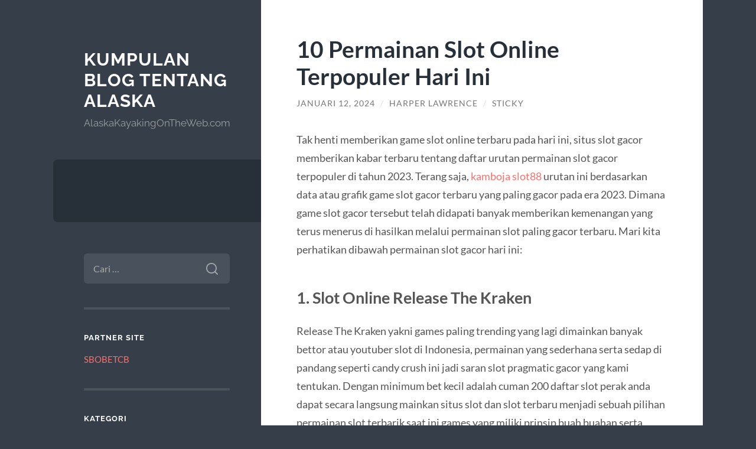

--- FILE ---
content_type: text/html; charset=UTF-8
request_url: https://alaskakayakingontheweb.com/10-permainan-slot-online-terpopuler-hari-ini/
body_size: 12114
content:
<!DOCTYPE html>

<html lang="id">

	<head>

		<meta charset="UTF-8">
		<meta name="viewport" content="width=device-width, initial-scale=1.0" >

		<link rel="profile" href="https://gmpg.org/xfn/11">

		<meta name='robots' content='index, follow, max-image-preview:large, max-snippet:-1, max-video-preview:-1' />

	<!-- This site is optimized with the Yoast SEO plugin v26.8 - https://yoast.com/product/yoast-seo-wordpress/ -->
	<title>10 Permainan Slot Online Terpopuler Hari Ini - Kumpulan Blog Tentang Alaska</title>
	<link rel="canonical" href="https://alaskakayakingontheweb.com/10-permainan-slot-online-terpopuler-hari-ini/" />
	<meta property="og:locale" content="id_ID" />
	<meta property="og:type" content="article" />
	<meta property="og:title" content="10 Permainan Slot Online Terpopuler Hari Ini - Kumpulan Blog Tentang Alaska" />
	<meta property="og:description" content="Tak henti memberikan game slot online terbaru pada hari ini, situs slot gacor memberikan kabar terbaru tentang daftar urutan permainan slot gacor terpopuler di tahun 2023. Terang saja, kamboja slot88 urutan ini berdasarkan data atau grafik game slot gacor terbaru yang paling gacor pada era 2023. Dimana game slot gacor tersebut telah didapati banyak memberikan [&hellip;]" />
	<meta property="og:url" content="https://alaskakayakingontheweb.com/10-permainan-slot-online-terpopuler-hari-ini/" />
	<meta property="og:site_name" content="Kumpulan Blog Tentang Alaska" />
	<meta property="article:published_time" content="2024-01-12T03:37:51+00:00" />
	<meta property="article:modified_time" content="2024-01-12T03:50:42+00:00" />
	<meta name="author" content="Harper Lawrence" />
	<meta name="twitter:card" content="summary_large_image" />
	<meta name="twitter:label1" content="Ditulis oleh" />
	<meta name="twitter:data1" content="Harper Lawrence" />
	<meta name="twitter:label2" content="Estimasi waktu membaca" />
	<meta name="twitter:data2" content="5 menit" />
	<script type="application/ld+json" class="yoast-schema-graph">{"@context":"https://schema.org","@graph":[{"@type":"Article","@id":"https://alaskakayakingontheweb.com/10-permainan-slot-online-terpopuler-hari-ini/#article","isPartOf":{"@id":"https://alaskakayakingontheweb.com/10-permainan-slot-online-terpopuler-hari-ini/"},"author":{"name":"Harper Lawrence","@id":"https://alaskakayakingontheweb.com/#/schema/person/80e35535ad2341ce2cb78383219775a3"},"headline":"10 Permainan Slot Online Terpopuler Hari Ini","datePublished":"2024-01-12T03:37:51+00:00","dateModified":"2024-01-12T03:50:42+00:00","mainEntityOfPage":{"@id":"https://alaskakayakingontheweb.com/10-permainan-slot-online-terpopuler-hari-ini/"},"wordCount":750,"articleSection":["Blog"],"inLanguage":"id"},{"@type":"WebPage","@id":"https://alaskakayakingontheweb.com/10-permainan-slot-online-terpopuler-hari-ini/","url":"https://alaskakayakingontheweb.com/10-permainan-slot-online-terpopuler-hari-ini/","name":"10 Permainan Slot Online Terpopuler Hari Ini - Kumpulan Blog Tentang Alaska","isPartOf":{"@id":"https://alaskakayakingontheweb.com/#website"},"datePublished":"2024-01-12T03:37:51+00:00","dateModified":"2024-01-12T03:50:42+00:00","author":{"@id":"https://alaskakayakingontheweb.com/#/schema/person/80e35535ad2341ce2cb78383219775a3"},"breadcrumb":{"@id":"https://alaskakayakingontheweb.com/10-permainan-slot-online-terpopuler-hari-ini/#breadcrumb"},"inLanguage":"id","potentialAction":[{"@type":"ReadAction","target":["https://alaskakayakingontheweb.com/10-permainan-slot-online-terpopuler-hari-ini/"]}]},{"@type":"BreadcrumbList","@id":"https://alaskakayakingontheweb.com/10-permainan-slot-online-terpopuler-hari-ini/#breadcrumb","itemListElement":[{"@type":"ListItem","position":1,"name":"Beranda","item":"https://alaskakayakingontheweb.com/"},{"@type":"ListItem","position":2,"name":"10 Permainan Slot Online Terpopuler Hari Ini"}]},{"@type":"WebSite","@id":"https://alaskakayakingontheweb.com/#website","url":"https://alaskakayakingontheweb.com/","name":"Kumpulan Blog Tentang Alaska","description":"AlaskaKayakingOnTheWeb.com","potentialAction":[{"@type":"SearchAction","target":{"@type":"EntryPoint","urlTemplate":"https://alaskakayakingontheweb.com/?s={search_term_string}"},"query-input":{"@type":"PropertyValueSpecification","valueRequired":true,"valueName":"search_term_string"}}],"inLanguage":"id"},{"@type":"Person","@id":"https://alaskakayakingontheweb.com/#/schema/person/80e35535ad2341ce2cb78383219775a3","name":"Harper Lawrence","image":{"@type":"ImageObject","inLanguage":"id","@id":"https://alaskakayakingontheweb.com/#/schema/person/image/","url":"https://secure.gravatar.com/avatar/d551af859634aa835b3ba8607559f8de2710235a4c4917431d8f26fb0a303f43?s=96&d=mm&r=g","contentUrl":"https://secure.gravatar.com/avatar/d551af859634aa835b3ba8607559f8de2710235a4c4917431d8f26fb0a303f43?s=96&d=mm&r=g","caption":"Harper Lawrence"},"sameAs":["http://alaskakayakingontheweb.com"],"url":"https://alaskakayakingontheweb.com/author/admin/"}]}</script>
	<!-- / Yoast SEO plugin. -->


<link rel="alternate" type="application/rss+xml" title="Kumpulan Blog Tentang Alaska &raquo; Feed" href="https://alaskakayakingontheweb.com/feed/" />
<link rel="alternate" type="application/rss+xml" title="Kumpulan Blog Tentang Alaska &raquo; Umpan Komentar" href="https://alaskakayakingontheweb.com/comments/feed/" />
<link rel="alternate" title="oEmbed (JSON)" type="application/json+oembed" href="https://alaskakayakingontheweb.com/wp-json/oembed/1.0/embed?url=https%3A%2F%2Falaskakayakingontheweb.com%2F10-permainan-slot-online-terpopuler-hari-ini%2F" />
<link rel="alternate" title="oEmbed (XML)" type="text/xml+oembed" href="https://alaskakayakingontheweb.com/wp-json/oembed/1.0/embed?url=https%3A%2F%2Falaskakayakingontheweb.com%2F10-permainan-slot-online-terpopuler-hari-ini%2F&#038;format=xml" />
<style id='wp-img-auto-sizes-contain-inline-css' type='text/css'>
img:is([sizes=auto i],[sizes^="auto," i]){contain-intrinsic-size:3000px 1500px}
/*# sourceURL=wp-img-auto-sizes-contain-inline-css */
</style>
<style id='wp-emoji-styles-inline-css' type='text/css'>

	img.wp-smiley, img.emoji {
		display: inline !important;
		border: none !important;
		box-shadow: none !important;
		height: 1em !important;
		width: 1em !important;
		margin: 0 0.07em !important;
		vertical-align: -0.1em !important;
		background: none !important;
		padding: 0 !important;
	}
/*# sourceURL=wp-emoji-styles-inline-css */
</style>
<style id='wp-block-library-inline-css' type='text/css'>
:root{--wp-block-synced-color:#7a00df;--wp-block-synced-color--rgb:122,0,223;--wp-bound-block-color:var(--wp-block-synced-color);--wp-editor-canvas-background:#ddd;--wp-admin-theme-color:#007cba;--wp-admin-theme-color--rgb:0,124,186;--wp-admin-theme-color-darker-10:#006ba1;--wp-admin-theme-color-darker-10--rgb:0,107,160.5;--wp-admin-theme-color-darker-20:#005a87;--wp-admin-theme-color-darker-20--rgb:0,90,135;--wp-admin-border-width-focus:2px}@media (min-resolution:192dpi){:root{--wp-admin-border-width-focus:1.5px}}.wp-element-button{cursor:pointer}:root .has-very-light-gray-background-color{background-color:#eee}:root .has-very-dark-gray-background-color{background-color:#313131}:root .has-very-light-gray-color{color:#eee}:root .has-very-dark-gray-color{color:#313131}:root .has-vivid-green-cyan-to-vivid-cyan-blue-gradient-background{background:linear-gradient(135deg,#00d084,#0693e3)}:root .has-purple-crush-gradient-background{background:linear-gradient(135deg,#34e2e4,#4721fb 50%,#ab1dfe)}:root .has-hazy-dawn-gradient-background{background:linear-gradient(135deg,#faaca8,#dad0ec)}:root .has-subdued-olive-gradient-background{background:linear-gradient(135deg,#fafae1,#67a671)}:root .has-atomic-cream-gradient-background{background:linear-gradient(135deg,#fdd79a,#004a59)}:root .has-nightshade-gradient-background{background:linear-gradient(135deg,#330968,#31cdcf)}:root .has-midnight-gradient-background{background:linear-gradient(135deg,#020381,#2874fc)}:root{--wp--preset--font-size--normal:16px;--wp--preset--font-size--huge:42px}.has-regular-font-size{font-size:1em}.has-larger-font-size{font-size:2.625em}.has-normal-font-size{font-size:var(--wp--preset--font-size--normal)}.has-huge-font-size{font-size:var(--wp--preset--font-size--huge)}.has-text-align-center{text-align:center}.has-text-align-left{text-align:left}.has-text-align-right{text-align:right}.has-fit-text{white-space:nowrap!important}#end-resizable-editor-section{display:none}.aligncenter{clear:both}.items-justified-left{justify-content:flex-start}.items-justified-center{justify-content:center}.items-justified-right{justify-content:flex-end}.items-justified-space-between{justify-content:space-between}.screen-reader-text{border:0;clip-path:inset(50%);height:1px;margin:-1px;overflow:hidden;padding:0;position:absolute;width:1px;word-wrap:normal!important}.screen-reader-text:focus{background-color:#ddd;clip-path:none;color:#444;display:block;font-size:1em;height:auto;left:5px;line-height:normal;padding:15px 23px 14px;text-decoration:none;top:5px;width:auto;z-index:100000}html :where(.has-border-color){border-style:solid}html :where([style*=border-top-color]){border-top-style:solid}html :where([style*=border-right-color]){border-right-style:solid}html :where([style*=border-bottom-color]){border-bottom-style:solid}html :where([style*=border-left-color]){border-left-style:solid}html :where([style*=border-width]){border-style:solid}html :where([style*=border-top-width]){border-top-style:solid}html :where([style*=border-right-width]){border-right-style:solid}html :where([style*=border-bottom-width]){border-bottom-style:solid}html :where([style*=border-left-width]){border-left-style:solid}html :where(img[class*=wp-image-]){height:auto;max-width:100%}:where(figure){margin:0 0 1em}html :where(.is-position-sticky){--wp-admin--admin-bar--position-offset:var(--wp-admin--admin-bar--height,0px)}@media screen and (max-width:600px){html :where(.is-position-sticky){--wp-admin--admin-bar--position-offset:0px}}

/*# sourceURL=wp-block-library-inline-css */
</style><style id='global-styles-inline-css' type='text/css'>
:root{--wp--preset--aspect-ratio--square: 1;--wp--preset--aspect-ratio--4-3: 4/3;--wp--preset--aspect-ratio--3-4: 3/4;--wp--preset--aspect-ratio--3-2: 3/2;--wp--preset--aspect-ratio--2-3: 2/3;--wp--preset--aspect-ratio--16-9: 16/9;--wp--preset--aspect-ratio--9-16: 9/16;--wp--preset--color--black: #272F38;--wp--preset--color--cyan-bluish-gray: #abb8c3;--wp--preset--color--white: #fff;--wp--preset--color--pale-pink: #f78da7;--wp--preset--color--vivid-red: #cf2e2e;--wp--preset--color--luminous-vivid-orange: #ff6900;--wp--preset--color--luminous-vivid-amber: #fcb900;--wp--preset--color--light-green-cyan: #7bdcb5;--wp--preset--color--vivid-green-cyan: #00d084;--wp--preset--color--pale-cyan-blue: #8ed1fc;--wp--preset--color--vivid-cyan-blue: #0693e3;--wp--preset--color--vivid-purple: #9b51e0;--wp--preset--color--accent: #FF706C;--wp--preset--color--dark-gray: #444;--wp--preset--color--medium-gray: #666;--wp--preset--color--light-gray: #888;--wp--preset--gradient--vivid-cyan-blue-to-vivid-purple: linear-gradient(135deg,rgb(6,147,227) 0%,rgb(155,81,224) 100%);--wp--preset--gradient--light-green-cyan-to-vivid-green-cyan: linear-gradient(135deg,rgb(122,220,180) 0%,rgb(0,208,130) 100%);--wp--preset--gradient--luminous-vivid-amber-to-luminous-vivid-orange: linear-gradient(135deg,rgb(252,185,0) 0%,rgb(255,105,0) 100%);--wp--preset--gradient--luminous-vivid-orange-to-vivid-red: linear-gradient(135deg,rgb(255,105,0) 0%,rgb(207,46,46) 100%);--wp--preset--gradient--very-light-gray-to-cyan-bluish-gray: linear-gradient(135deg,rgb(238,238,238) 0%,rgb(169,184,195) 100%);--wp--preset--gradient--cool-to-warm-spectrum: linear-gradient(135deg,rgb(74,234,220) 0%,rgb(151,120,209) 20%,rgb(207,42,186) 40%,rgb(238,44,130) 60%,rgb(251,105,98) 80%,rgb(254,248,76) 100%);--wp--preset--gradient--blush-light-purple: linear-gradient(135deg,rgb(255,206,236) 0%,rgb(152,150,240) 100%);--wp--preset--gradient--blush-bordeaux: linear-gradient(135deg,rgb(254,205,165) 0%,rgb(254,45,45) 50%,rgb(107,0,62) 100%);--wp--preset--gradient--luminous-dusk: linear-gradient(135deg,rgb(255,203,112) 0%,rgb(199,81,192) 50%,rgb(65,88,208) 100%);--wp--preset--gradient--pale-ocean: linear-gradient(135deg,rgb(255,245,203) 0%,rgb(182,227,212) 50%,rgb(51,167,181) 100%);--wp--preset--gradient--electric-grass: linear-gradient(135deg,rgb(202,248,128) 0%,rgb(113,206,126) 100%);--wp--preset--gradient--midnight: linear-gradient(135deg,rgb(2,3,129) 0%,rgb(40,116,252) 100%);--wp--preset--font-size--small: 16px;--wp--preset--font-size--medium: 20px;--wp--preset--font-size--large: 24px;--wp--preset--font-size--x-large: 42px;--wp--preset--font-size--regular: 18px;--wp--preset--font-size--larger: 32px;--wp--preset--spacing--20: 0.44rem;--wp--preset--spacing--30: 0.67rem;--wp--preset--spacing--40: 1rem;--wp--preset--spacing--50: 1.5rem;--wp--preset--spacing--60: 2.25rem;--wp--preset--spacing--70: 3.38rem;--wp--preset--spacing--80: 5.06rem;--wp--preset--shadow--natural: 6px 6px 9px rgba(0, 0, 0, 0.2);--wp--preset--shadow--deep: 12px 12px 50px rgba(0, 0, 0, 0.4);--wp--preset--shadow--sharp: 6px 6px 0px rgba(0, 0, 0, 0.2);--wp--preset--shadow--outlined: 6px 6px 0px -3px rgb(255, 255, 255), 6px 6px rgb(0, 0, 0);--wp--preset--shadow--crisp: 6px 6px 0px rgb(0, 0, 0);}:where(.is-layout-flex){gap: 0.5em;}:where(.is-layout-grid){gap: 0.5em;}body .is-layout-flex{display: flex;}.is-layout-flex{flex-wrap: wrap;align-items: center;}.is-layout-flex > :is(*, div){margin: 0;}body .is-layout-grid{display: grid;}.is-layout-grid > :is(*, div){margin: 0;}:where(.wp-block-columns.is-layout-flex){gap: 2em;}:where(.wp-block-columns.is-layout-grid){gap: 2em;}:where(.wp-block-post-template.is-layout-flex){gap: 1.25em;}:where(.wp-block-post-template.is-layout-grid){gap: 1.25em;}.has-black-color{color: var(--wp--preset--color--black) !important;}.has-cyan-bluish-gray-color{color: var(--wp--preset--color--cyan-bluish-gray) !important;}.has-white-color{color: var(--wp--preset--color--white) !important;}.has-pale-pink-color{color: var(--wp--preset--color--pale-pink) !important;}.has-vivid-red-color{color: var(--wp--preset--color--vivid-red) !important;}.has-luminous-vivid-orange-color{color: var(--wp--preset--color--luminous-vivid-orange) !important;}.has-luminous-vivid-amber-color{color: var(--wp--preset--color--luminous-vivid-amber) !important;}.has-light-green-cyan-color{color: var(--wp--preset--color--light-green-cyan) !important;}.has-vivid-green-cyan-color{color: var(--wp--preset--color--vivid-green-cyan) !important;}.has-pale-cyan-blue-color{color: var(--wp--preset--color--pale-cyan-blue) !important;}.has-vivid-cyan-blue-color{color: var(--wp--preset--color--vivid-cyan-blue) !important;}.has-vivid-purple-color{color: var(--wp--preset--color--vivid-purple) !important;}.has-black-background-color{background-color: var(--wp--preset--color--black) !important;}.has-cyan-bluish-gray-background-color{background-color: var(--wp--preset--color--cyan-bluish-gray) !important;}.has-white-background-color{background-color: var(--wp--preset--color--white) !important;}.has-pale-pink-background-color{background-color: var(--wp--preset--color--pale-pink) !important;}.has-vivid-red-background-color{background-color: var(--wp--preset--color--vivid-red) !important;}.has-luminous-vivid-orange-background-color{background-color: var(--wp--preset--color--luminous-vivid-orange) !important;}.has-luminous-vivid-amber-background-color{background-color: var(--wp--preset--color--luminous-vivid-amber) !important;}.has-light-green-cyan-background-color{background-color: var(--wp--preset--color--light-green-cyan) !important;}.has-vivid-green-cyan-background-color{background-color: var(--wp--preset--color--vivid-green-cyan) !important;}.has-pale-cyan-blue-background-color{background-color: var(--wp--preset--color--pale-cyan-blue) !important;}.has-vivid-cyan-blue-background-color{background-color: var(--wp--preset--color--vivid-cyan-blue) !important;}.has-vivid-purple-background-color{background-color: var(--wp--preset--color--vivid-purple) !important;}.has-black-border-color{border-color: var(--wp--preset--color--black) !important;}.has-cyan-bluish-gray-border-color{border-color: var(--wp--preset--color--cyan-bluish-gray) !important;}.has-white-border-color{border-color: var(--wp--preset--color--white) !important;}.has-pale-pink-border-color{border-color: var(--wp--preset--color--pale-pink) !important;}.has-vivid-red-border-color{border-color: var(--wp--preset--color--vivid-red) !important;}.has-luminous-vivid-orange-border-color{border-color: var(--wp--preset--color--luminous-vivid-orange) !important;}.has-luminous-vivid-amber-border-color{border-color: var(--wp--preset--color--luminous-vivid-amber) !important;}.has-light-green-cyan-border-color{border-color: var(--wp--preset--color--light-green-cyan) !important;}.has-vivid-green-cyan-border-color{border-color: var(--wp--preset--color--vivid-green-cyan) !important;}.has-pale-cyan-blue-border-color{border-color: var(--wp--preset--color--pale-cyan-blue) !important;}.has-vivid-cyan-blue-border-color{border-color: var(--wp--preset--color--vivid-cyan-blue) !important;}.has-vivid-purple-border-color{border-color: var(--wp--preset--color--vivid-purple) !important;}.has-vivid-cyan-blue-to-vivid-purple-gradient-background{background: var(--wp--preset--gradient--vivid-cyan-blue-to-vivid-purple) !important;}.has-light-green-cyan-to-vivid-green-cyan-gradient-background{background: var(--wp--preset--gradient--light-green-cyan-to-vivid-green-cyan) !important;}.has-luminous-vivid-amber-to-luminous-vivid-orange-gradient-background{background: var(--wp--preset--gradient--luminous-vivid-amber-to-luminous-vivid-orange) !important;}.has-luminous-vivid-orange-to-vivid-red-gradient-background{background: var(--wp--preset--gradient--luminous-vivid-orange-to-vivid-red) !important;}.has-very-light-gray-to-cyan-bluish-gray-gradient-background{background: var(--wp--preset--gradient--very-light-gray-to-cyan-bluish-gray) !important;}.has-cool-to-warm-spectrum-gradient-background{background: var(--wp--preset--gradient--cool-to-warm-spectrum) !important;}.has-blush-light-purple-gradient-background{background: var(--wp--preset--gradient--blush-light-purple) !important;}.has-blush-bordeaux-gradient-background{background: var(--wp--preset--gradient--blush-bordeaux) !important;}.has-luminous-dusk-gradient-background{background: var(--wp--preset--gradient--luminous-dusk) !important;}.has-pale-ocean-gradient-background{background: var(--wp--preset--gradient--pale-ocean) !important;}.has-electric-grass-gradient-background{background: var(--wp--preset--gradient--electric-grass) !important;}.has-midnight-gradient-background{background: var(--wp--preset--gradient--midnight) !important;}.has-small-font-size{font-size: var(--wp--preset--font-size--small) !important;}.has-medium-font-size{font-size: var(--wp--preset--font-size--medium) !important;}.has-large-font-size{font-size: var(--wp--preset--font-size--large) !important;}.has-x-large-font-size{font-size: var(--wp--preset--font-size--x-large) !important;}
/*# sourceURL=global-styles-inline-css */
</style>

<style id='classic-theme-styles-inline-css' type='text/css'>
/*! This file is auto-generated */
.wp-block-button__link{color:#fff;background-color:#32373c;border-radius:9999px;box-shadow:none;text-decoration:none;padding:calc(.667em + 2px) calc(1.333em + 2px);font-size:1.125em}.wp-block-file__button{background:#32373c;color:#fff;text-decoration:none}
/*# sourceURL=/wp-includes/css/classic-themes.min.css */
</style>
<link rel='stylesheet' id='wilson_fonts-css' href='https://alaskakayakingontheweb.com/wp-content/themes/wilson/assets/css/fonts.css?ver=6.9' type='text/css' media='all' />
<link rel='stylesheet' id='wilson_style-css' href='https://alaskakayakingontheweb.com/wp-content/themes/wilson/style.css?ver=2.1.3' type='text/css' media='all' />
<link rel='stylesheet' id='wp-block-paragraph-css' href='https://alaskakayakingontheweb.com/wp-includes/blocks/paragraph/style.min.css?ver=6.9' type='text/css' media='all' />
<link rel='stylesheet' id='wp-block-heading-css' href='https://alaskakayakingontheweb.com/wp-includes/blocks/heading/style.min.css?ver=6.9' type='text/css' media='all' />
<script type="text/javascript" src="https://alaskakayakingontheweb.com/wp-includes/js/jquery/jquery.min.js?ver=3.7.1" id="jquery-core-js"></script>
<script type="text/javascript" src="https://alaskakayakingontheweb.com/wp-includes/js/jquery/jquery-migrate.min.js?ver=3.4.1" id="jquery-migrate-js"></script>
<script type="text/javascript" src="https://alaskakayakingontheweb.com/wp-content/themes/wilson/assets/js/global.js?ver=2.1.3" id="wilson_global-js"></script>
<link rel="https://api.w.org/" href="https://alaskakayakingontheweb.com/wp-json/" /><link rel="alternate" title="JSON" type="application/json" href="https://alaskakayakingontheweb.com/wp-json/wp/v2/posts/1434" /><link rel="EditURI" type="application/rsd+xml" title="RSD" href="https://alaskakayakingontheweb.com/xmlrpc.php?rsd" />
<meta name="generator" content="WordPress 6.9" />
<link rel='shortlink' href='https://alaskakayakingontheweb.com/?p=1434' />

	</head>
	
	<body class="wp-singular post-template-default single single-post postid-1434 single-format-standard wp-theme-wilson">

		
		<a class="skip-link button" href="#site-content">Skip to the content</a>
	
		<div class="wrapper">
	
			<header class="sidebar" id="site-header">
							
				<div class="blog-header">

									
						<div class="blog-info">
						
															<div class="blog-title">
									<a href="https://alaskakayakingontheweb.com" rel="home">Kumpulan Blog Tentang Alaska</a>
								</div>
														
															<p class="blog-description">AlaskaKayakingOnTheWeb.com</p>
													
						</div><!-- .blog-info -->
						
					
				</div><!-- .blog-header -->
				
				<div class="nav-toggle toggle">
				
					<p>
						<span class="show">Show menu</span>
						<span class="hide">Hide menu</span>
					</p>
				
					<div class="bars">
							
						<div class="bar"></div>
						<div class="bar"></div>
						<div class="bar"></div>
						
						<div class="clear"></div>
						
					</div><!-- .bars -->
				
				</div><!-- .nav-toggle -->
				
				<div class="blog-menu">
			
					<ul class="navigation">
					
																		
					</ul><!-- .navigation -->
				</div><!-- .blog-menu -->
				
				<div class="mobile-menu">
						 
					<ul class="navigation">
					
												
					</ul>
					 
				</div><!-- .mobile-menu -->
				
				
					<div class="widgets" role="complementary">
					
						<div id="search-2" class="widget widget_search"><div class="widget-content"><form role="search" method="get" class="search-form" action="https://alaskakayakingontheweb.com/">
				<label>
					<span class="screen-reader-text">Cari untuk:</span>
					<input type="search" class="search-field" placeholder="Cari &hellip;" value="" name="s" />
				</label>
				<input type="submit" class="search-submit" value="Cari" />
			</form></div></div><div id="custom_html-2" class="widget_text widget widget_custom_html"><div class="widget_text widget-content"><h3 class="widget-title">Partner Site</h3><div class="textwidget custom-html-widget"><a href="https://sbobet.digital/">SBOBETCB</a><br/></div></div></div><div id="categories-2" class="widget widget_categories"><div class="widget-content"><h3 class="widget-title">Kategori</h3>
			<ul>
					<li class="cat-item cat-item-915"><a href="https://alaskakayakingontheweb.com/category/airbet88/">Airbet88</a>
</li>
	<li class="cat-item cat-item-4"><a href="https://alaskakayakingontheweb.com/category/alaska/">Alaska</a>
</li>
	<li class="cat-item cat-item-2"><a href="https://alaskakayakingontheweb.com/category/blog/">Blog</a>
</li>
	<li class="cat-item cat-item-771"><a href="https://alaskakayakingontheweb.com/category/gates-of-olympus/">Gates Of Olympus</a>
</li>
	<li class="cat-item cat-item-3"><a href="https://alaskakayakingontheweb.com/category/kayak/">Kayak</a>
</li>
	<li class="cat-item cat-item-823"><a href="https://alaskakayakingontheweb.com/category/mahjong-ways/">mahjong ways</a>
</li>
	<li class="cat-item cat-item-424"><a href="https://alaskakayakingontheweb.com/category/sbboet/">sbboet</a>
</li>
	<li class="cat-item cat-item-425"><a href="https://alaskakayakingontheweb.com/category/sbobet/">sbobet</a>
</li>
	<li class="cat-item cat-item-401"><a href="https://alaskakayakingontheweb.com/category/slot/">slot</a>
</li>
	<li class="cat-item cat-item-807"><a href="https://alaskakayakingontheweb.com/category/slot-bet-100/">slot bet 100</a>
</li>
	<li class="cat-item cat-item-806"><a href="https://alaskakayakingontheweb.com/category/slot-gacor/">slot gacor</a>
</li>
	<li class="cat-item cat-item-398"><a href="https://alaskakayakingontheweb.com/category/slot-nexus/">slot nexus</a>
</li>
	<li class="cat-item cat-item-378"><a href="https://alaskakayakingontheweb.com/category/slot88/">slot88</a>
</li>
	<li class="cat-item cat-item-812"><a href="https://alaskakayakingontheweb.com/category/starlight-princess/">starlight princess</a>
</li>
	<li class="cat-item cat-item-1"><a href="https://alaskakayakingontheweb.com/category/uncategorized/">Uncategorized</a>
</li>
	<li class="cat-item cat-item-24"><a href="https://alaskakayakingontheweb.com/category/wisata/">Wisata</a>
</li>
			</ul>

			</div></div>
		<div id="recent-posts-2" class="widget widget_recent_entries"><div class="widget-content">
		<h3 class="widget-title">Pos-pos Terbaru</h3>
		<ul>
											<li>
					<a href="https://alaskakayakingontheweb.com/link-slot-gacor-menjadi-solusi-pemain-untuk-mencari-slot-gampang-menang/">Link Slot Gacor Menjadi Solusi Pemain untuk Mencari Slot Gampang Menang</a>
									</li>
											<li>
					<a href="https://alaskakayakingontheweb.com/airbet88-dan-peranannya-dalam-tren-slot-online-masa-kini/">Airbet88 dan Peranannya dalam Tren Slot Online Masa Kini</a>
									</li>
											<li>
					<a href="https://alaskakayakingontheweb.com/strategi-reset-pola-mahjong-ways-kapan-harus-keluar-dan-masuk-room-kembali/">Strategi Reset Pola Mahjong Ways: Kapan Harus Keluar dan Masuk Room Kembali?</a>
									</li>
											<li>
					<a href="https://alaskakayakingontheweb.com/mapan99-scatter-semakin-intens-wild-mulai-melekat-pola-hangat-mengarah-ke-mode-panas/">MAPAN99: Scatter Semakin Intens, Wild Mulai Melekat, Pola Hangat Mengarah ke Mode Panas</a>
									</li>
											<li>
					<a href="https://alaskakayakingontheweb.com/rahasia-mengubah-bonus-new-member-menjadi-profit-konsisten/">Rahasia Mengubah Bonus New Member Menjadi Profit Konsisten</a>
									</li>
					</ul>

		</div></div><div id="tag_cloud-2" class="widget widget_tag_cloud"><div class="widget-content"><h3 class="widget-title">Tag</h3><div class="tagcloud"><a href="https://alaskakayakingontheweb.com/tag/alaska/" class="tag-cloud-link tag-link-17 tag-link-position-1" style="font-size: 9.7701149425287pt;" aria-label="alaska (12 item)">alaska</a>
<a href="https://alaskakayakingontheweb.com/tag/bonus-new-member/" class="tag-cloud-link tag-link-191 tag-link-position-2" style="font-size: 13.793103448276pt;" aria-label="bonus new member (22 item)">bonus new member</a>
<a href="https://alaskakayakingontheweb.com/tag/bonus-new-member-100/" class="tag-cloud-link tag-link-192 tag-link-position-3" style="font-size: 9.7701149425287pt;" aria-label="bonus new member 100 (12 item)">bonus new member 100</a>
<a href="https://alaskakayakingontheweb.com/tag/daftar-gadunslot/" class="tag-cloud-link tag-link-413 tag-link-position-4" style="font-size: 8.6436781609195pt;" aria-label="Daftar GADUNSLOT (10 item)">Daftar GADUNSLOT</a>
<a href="https://alaskakayakingontheweb.com/tag/gadunslot/" class="tag-cloud-link tag-link-410 tag-link-position-5" style="font-size: 10.413793103448pt;" aria-label="GADUNSLOT (13 item)">GADUNSLOT</a>
<a href="https://alaskakayakingontheweb.com/tag/gadun-slot/" class="tag-cloud-link tag-link-412 tag-link-position-6" style="font-size: 9.2873563218391pt;" aria-label="GADUN SLOT (11 item)">GADUN SLOT</a>
<a href="https://alaskakayakingontheweb.com/tag/gates-of-olympus/" class="tag-cloud-link tag-link-427 tag-link-position-7" style="font-size: 8.6436781609195pt;" aria-label="gates of olympus (10 item)">gates of olympus</a>
<a href="https://alaskakayakingontheweb.com/tag/joker123/" class="tag-cloud-link tag-link-201 tag-link-position-8" style="font-size: 8.6436781609195pt;" aria-label="joker123 (10 item)">joker123</a>
<a href="https://alaskakayakingontheweb.com/tag/judi-bola/" class="tag-cloud-link tag-link-372 tag-link-position-9" style="font-size: 13.149425287356pt;" aria-label="judi bola (20 item)">judi bola</a>
<a href="https://alaskakayakingontheweb.com/tag/judi-online/" class="tag-cloud-link tag-link-176 tag-link-position-10" style="font-size: 9.2873563218391pt;" aria-label="judi online (11 item)">judi online</a>
<a href="https://alaskakayakingontheweb.com/tag/link-slot-gacor/" class="tag-cloud-link tag-link-116 tag-link-position-11" style="font-size: 8.6436781609195pt;" aria-label="Link slot gacor (10 item)">Link slot gacor</a>
<a href="https://alaskakayakingontheweb.com/tag/mahjong-slot/" class="tag-cloud-link tag-link-355 tag-link-position-12" style="font-size: 9.2873563218391pt;" aria-label="mahjong slot (11 item)">mahjong slot</a>
<a href="https://alaskakayakingontheweb.com/tag/mahjong-ways/" class="tag-cloud-link tag-link-426 tag-link-position-13" style="font-size: 9.2873563218391pt;" aria-label="mahjong ways (11 item)">mahjong ways</a>
<a href="https://alaskakayakingontheweb.com/tag/mahjong-ways-2/" class="tag-cloud-link tag-link-456 tag-link-position-14" style="font-size: 8.6436781609195pt;" aria-label="mahjong ways 2 (10 item)">mahjong ways 2</a>
<a href="https://alaskakayakingontheweb.com/tag/olympus-1000/" class="tag-cloud-link tag-link-636 tag-link-position-15" style="font-size: 8.6436781609195pt;" aria-label="olympus 1000 (10 item)">olympus 1000</a>
<a href="https://alaskakayakingontheweb.com/tag/sbobet/" class="tag-cloud-link tag-link-178 tag-link-position-16" style="font-size: 15.885057471264pt;" aria-label="sbobet (30 item)">sbobet</a>
<a href="https://alaskakayakingontheweb.com/tag/sbobet88/" class="tag-cloud-link tag-link-273 tag-link-position-17" style="font-size: 14.597701149425pt;" aria-label="sbobet88 (25 item)">sbobet88</a>
<a href="https://alaskakayakingontheweb.com/tag/situs-judi-bola/" class="tag-cloud-link tag-link-389 tag-link-position-18" style="font-size: 11.701149425287pt;" aria-label="situs judi bola (16 item)">situs judi bola</a>
<a href="https://alaskakayakingontheweb.com/tag/situs-slot/" class="tag-cloud-link tag-link-407 tag-link-position-19" style="font-size: 9.2873563218391pt;" aria-label="situs slot (11 item)">situs slot</a>
<a href="https://alaskakayakingontheweb.com/tag/situs-slot-gacor/" class="tag-cloud-link tag-link-112 tag-link-position-20" style="font-size: 12.827586206897pt;" aria-label="Situs Slot Gacor (19 item)">Situs Slot Gacor</a>
<a href="https://alaskakayakingontheweb.com/tag/slot/" class="tag-cloud-link tag-link-108 tag-link-position-21" style="font-size: 21.35632183908pt;" aria-label="slot (67 item)">slot</a>
<a href="https://alaskakayakingontheweb.com/tag/slot777/" class="tag-cloud-link tag-link-324 tag-link-position-22" style="font-size: 13.149425287356pt;" aria-label="slot777 (20 item)">slot777</a>
<a href="https://alaskakayakingontheweb.com/tag/slot-777/" class="tag-cloud-link tag-link-316 tag-link-position-23" style="font-size: 8.6436781609195pt;" aria-label="slot 777 (10 item)">slot 777</a>
<a href="https://alaskakayakingontheweb.com/tag/slot-bet-100/" class="tag-cloud-link tag-link-309 tag-link-position-24" style="font-size: 12.505747126437pt;" aria-label="Slot Bet 100 (18 item)">Slot Bet 100</a>
<a href="https://alaskakayakingontheweb.com/tag/slot-bet-100-perak/" class="tag-cloud-link tag-link-312 tag-link-position-25" style="font-size: 8.6436781609195pt;" aria-label="Slot Bet 100 Perak (10 item)">Slot Bet 100 Perak</a>
<a href="https://alaskakayakingontheweb.com/tag/slot-bet-200/" class="tag-cloud-link tag-link-310 tag-link-position-26" style="font-size: 11.218390804598pt;" aria-label="Slot Bet 200 (15 item)">Slot Bet 200</a>
<a href="https://alaskakayakingontheweb.com/tag/slot-bet-kecil/" class="tag-cloud-link tag-link-386 tag-link-position-27" style="font-size: 11.701149425287pt;" aria-label="slot bet kecil (16 item)">slot bet kecil</a>
<a href="https://alaskakayakingontheweb.com/tag/slot-bonus/" class="tag-cloud-link tag-link-147 tag-link-position-28" style="font-size: 11.218390804598pt;" aria-label="slot bonus (15 item)">slot bonus</a>
<a href="https://alaskakayakingontheweb.com/tag/slot-bonus-new-member/" class="tag-cloud-link tag-link-167 tag-link-position-29" style="font-size: 8.6436781609195pt;" aria-label="Slot Bonus new member (10 item)">Slot Bonus new member</a>
<a href="https://alaskakayakingontheweb.com/tag/slot-deposit-10-ribu/" class="tag-cloud-link tag-link-441 tag-link-position-30" style="font-size: 8pt;" aria-label="slot deposit 10 ribu (9 item)">slot deposit 10 ribu</a>
<a href="https://alaskakayakingontheweb.com/tag/slot-gacor/" class="tag-cloud-link tag-link-107 tag-link-position-31" style="font-size: 22pt;" aria-label="slot gacor (73 item)">slot gacor</a>
<a href="https://alaskakayakingontheweb.com/tag/slot-gacor-gampang-menang/" class="tag-cloud-link tag-link-114 tag-link-position-32" style="font-size: 12.827586206897pt;" aria-label="Slot Gacor Gampang Menang (19 item)">Slot Gacor Gampang Menang</a>
<a href="https://alaskakayakingontheweb.com/tag/slot-gacor-hari-ini/" class="tag-cloud-link tag-link-105 tag-link-position-33" style="font-size: 13.793103448276pt;" aria-label="slot gacor hari ini (22 item)">slot gacor hari ini</a>
<a href="https://alaskakayakingontheweb.com/tag/slot-gacor-maxwin/" class="tag-cloud-link tag-link-117 tag-link-position-34" style="font-size: 8.6436781609195pt;" aria-label="Slot gacor maxwin (10 item)">Slot gacor maxwin</a>
<a href="https://alaskakayakingontheweb.com/tag/slot-mahjong/" class="tag-cloud-link tag-link-451 tag-link-position-35" style="font-size: 11.218390804598pt;" aria-label="slot mahjong (15 item)">slot mahjong</a>
<a href="https://alaskakayakingontheweb.com/tag/slot-mahjong-ways/" class="tag-cloud-link tag-link-276 tag-link-position-36" style="font-size: 8.6436781609195pt;" aria-label="slot mahjong ways (10 item)">slot mahjong ways</a>
<a href="https://alaskakayakingontheweb.com/tag/slot-online/" class="tag-cloud-link tag-link-113 tag-link-position-37" style="font-size: 20.712643678161pt;" aria-label="Slot Online (61 item)">Slot Online</a>
<a href="https://alaskakayakingontheweb.com/tag/slot-server-thailand/" class="tag-cloud-link tag-link-332 tag-link-position-38" style="font-size: 8.6436781609195pt;" aria-label="slot server thailand (10 item)">slot server thailand</a>
<a href="https://alaskakayakingontheweb.com/tag/slot-spaceman/" class="tag-cloud-link tag-link-525 tag-link-position-39" style="font-size: 14.114942528736pt;" aria-label="Slot Spaceman (23 item)">Slot Spaceman</a>
<a href="https://alaskakayakingontheweb.com/tag/slot-terbaru/" class="tag-cloud-link tag-link-104 tag-link-position-40" style="font-size: 8pt;" aria-label="Slot Terbaru (9 item)">Slot Terbaru</a>
<a href="https://alaskakayakingontheweb.com/tag/slot-thailand/" class="tag-cloud-link tag-link-404 tag-link-position-41" style="font-size: 12.505747126437pt;" aria-label="slot thailand (18 item)">slot thailand</a>
<a href="https://alaskakayakingontheweb.com/tag/spaceman/" class="tag-cloud-link tag-link-524 tag-link-position-42" style="font-size: 14.919540229885pt;" aria-label="Spaceman (26 item)">Spaceman</a>
<a href="https://alaskakayakingontheweb.com/tag/spaceman-pragmatic/" class="tag-cloud-link tag-link-574 tag-link-position-43" style="font-size: 10.413793103448pt;" aria-label="spaceman pragmatic (13 item)">spaceman pragmatic</a>
<a href="https://alaskakayakingontheweb.com/tag/spaceman-slot/" class="tag-cloud-link tag-link-523 tag-link-position-44" style="font-size: 15.241379310345pt;" aria-label="Spaceman Slot (27 item)">Spaceman Slot</a>
<a href="https://alaskakayakingontheweb.com/tag/starlight-princess/" class="tag-cloud-link tag-link-507 tag-link-position-45" style="font-size: 8pt;" aria-label="starlight princess (9 item)">starlight princess</a></div>
</div></div>						
					</div><!-- .widgets -->
					
													
			</header><!-- .sidebar -->

			<main class="content" id="site-content">	
		<div class="posts">
	
			<article id="post-1434" class="post-1434 post type-post status-publish format-standard hentry category-blog">
			
							
				<div class="post-inner">

					<div class="post-header">

						
															<h1 class="post-title">10 Permainan Slot Online Terpopuler Hari Ini</h1>
							
						
								
		<div class="post-meta">
		
			<span class="post-date"><a href="https://alaskakayakingontheweb.com/10-permainan-slot-online-terpopuler-hari-ini/">Januari 12, 2024</a></span>
			
			<span class="date-sep"> / </span>
				
			<span class="post-author"><a href="https://alaskakayakingontheweb.com/author/admin/" title="Pos-pos oleh Harper Lawrence" rel="author">Harper Lawrence</a></span>
			
						
			 
			
				<span class="date-sep"> / </span>
			
				Sticky			
						
												
		</div><!-- .post-meta -->

		
					</div><!-- .post-header -->

					
						<div class="post-content">

							
<p>Tak henti memberikan game slot online terbaru pada hari ini, situs slot gacor memberikan kabar terbaru tentang daftar urutan permainan slot gacor terpopuler di tahun 2023. Terang saja, <a href="https://losvasoslokos.com/">kamboja slot88</a> urutan ini berdasarkan data atau grafik game slot gacor terbaru yang paling gacor pada era 2023. Dimana game slot gacor tersebut telah didapati banyak memberikan kemenangan yang terus menerus di hasilkan melalui permainan slot paling gacor terbaru. Mari kita perhatikan dibawah permainan slot gacor hari ini:</p>



<h3 class="wp-block-heading">1. Slot Online Release The Kraken</h3>



<p>Release The Kraken yakni games paling trending yang lagi dimainkan banyak bettor atau youtuber slot di Indonesia, permainan yang sederhana serta sedap di pandang seperti candy crush ini jadi saran slot pragmatic gacor yang kami tentukan. Dengan minimum bet kecil adalah cuman 200 daftar slot perak anda dapat secara langsung mainkan situs slot dan slot terbaru menjadi sebuah pilihan permainan slot terbarik saat ini games yang miliki prinsip buah buahan serta permen ini serta peroleh jackpot besarnya karena win rate di games ini sebagai yang terbagus serta paling tinggi sampai 98%.</p>



<h3 class="wp-block-heading">2. Slot Online King Cat</h3>



<p>Games slot online yang miliki obyek yang lucu dengan memakai animasi kucing yaitu King Cat satu ini sudah menjadi game slot online yang dikatakan cukup anyar akan tetapi begitu dicintai oleh banyak pejudi slot online di Indonesia. Games slot online ini miliki winrate tinggi serta penampakan yang peka maka meringankan anda terhubung ini secara cepat serta miliki peluang menang yang begitu tinggi ketika bermain games slot online ini.</p>



<h3 class="wp-block-heading">3. Slot Online Lucky Koi</h3>



<p>Lucky Koi sebagai unggulan dari games slot Spadegaming, hanya cukup 3 mangkok scatter saja mereka bisa mendapatkan keuntungan besar dan sudah tersebar sampai banyak dari pemain slot Indonesia yang mendengar kabar tersebut. Karena modal yang kecil saja bisa jadi besar dengan main di Lucky Koi ini, hanya cukup cari 3 mangkok dan kamu akan dapat melipat gandakan keuntungan melalui perkalian simbol scatter dengan spin terbanyak. Perlu kamu ketahui, win rate dari lucky koi adalah sebesar 98.30% sehingga layak untuk masuk sebagai 10 urutan game slot terbaru.</p>



<h3 class="wp-block-heading">4. Slot Online Songkran Splash</h3>



<p>Songkran yang disebut perayaan tembak air di bagian Asia yang dimainkan sampai saat ini, di Songkran Splash ini gabungan tradisionil serta kekinian digabung jadi sesuatu games slot yang begitu asyik untuk dipermainkan. Dapat dibuktikan Songkran Splash ini jadi games slot gacor terkenal di PG Soft, dengan win rate sampai dengan 98% ! Minimum bet di tempat ini yakni seribu rupiah maka modal yang kecil sedikit sulit apabila pengin main di games ini.</p>



<h3 class="wp-block-heading">5. Slot Online Queen of Wands</h3>



<p>Queen of Wands yakni games slot online yang ceritakan mengenai orang ratu yang mempunyai singa setia menemaninya. Sebab telah terkenal slot gacor ini miliki narasi yang memikat tentang suatu kerajaan dengan harta yang melimpah siap memberi beberapa bonus besar buat banyak pejudi slot online yang memainkan permainan slot gacor Queen of Wands.</p>



<h3 class="wp-block-heading">6. Slot Online Lucky Twins Wilds</h3>



<p>Lucky Twins Wilds satu diantaranya games idola yang dipunyai oleh Microgaming, dengan minimum bet yang kecil adalah diawali dari 100 rupiah dengan win rate sampai 93 %. Games ini sebagai satu diantaranya games yang bisa jadikan pilihan oleh banyak pemain, type permainan yang antik dibanding yang lainnya bikin ini satu diantaranya pilihan untuk dipermainkan.</p>



<h3 class="wp-block-heading">7. Slot Online Treasure Viking</h3>



<p>Game Treasure Viking bertajuk mengenai membajak laut yang mencari harta karun. Game satu ini miliki grafik yang terlihat cerah, bahkan jackpot yang didapati pun cukup besar sehingga kamu sangat tepat untuk main bersama slot gacor Treasure Viking. Sebab hujan wild yang terdapat di game ini bisa menghasilkan hadiah terbesar dari permainan yang telah kamu mainkan.</p>



<h3 class="wp-block-heading">8. Slot Online Joker Jewels</h3>



<p>Joker Jewels yakni permainan slot onlinne paling gacor yang sudah ada sejak dulu di antara game yang lain. Dengan modal minimum bet 500 rupiah serta cuman 3 bar, pemain dapat menghasilkan jackpot maxwin sampai jutaan rupiah dengan cuman modal kecil saja. Penampakan yang ringan disaksikan serta tidak terlalu animasinya membuat games ini jadi idola seluruh orang dengan win rate sampai 93%.</p>



<h3 class="wp-block-heading">9. Slot Online Gates Of Gatot Kaca</h3>



<p>Gates of Gatot Kaca yang dikenali selaku tahun terbaik yakni ikon tentang peruntungan. Games slot online satu ini sebagai games slot yang memberi anda peruntungan yang demikian besar. Games slot gacor Gates of Gatot Kaca menjadi game slot online yang sudah memberi begitu banyak keuntungan untuk banyak penjudi slot gacor saat ini.</p>



<h3 class="wp-block-heading">10. Slot Online Buffalo King Megaways</h3>



<p>Slot gacor Buffalo King Megaways yakni game slot online yang serupa seperti Buffalo King. Langkah permainannya pun sederhana cuman perlu mendapatkan deretan bison agar meraih jackpot terbesar serta bertajuk seperti gurun yang di tengahnya maka kamu dengan gampang dapat mengingat game slot gacor dari Buffalo King Megaways.</p>



<p></p>

						</div><!-- .post-content -->

									
				</div><!-- .post-inner -->

			</article><!-- .post -->

		</div><!-- .posts -->

										
			<div class="post-meta-bottom">

				<div class="post-cat-tags">

					<p class="post-categories"><span>Categories:</span> <a href="https://alaskakayakingontheweb.com/category/blog/" rel="category tag">Blog</a></p>

					
				</div><!-- .post-cat-tags -->

				
					<nav class="post-nav archive-nav">

													<a class="post-nav-older" href="https://alaskakayakingontheweb.com/pasti-lebih-menguntungkan-bergabung-di-web-slot-online-terpercaya-2023/">
								&laquo; Pasti Lebih Menguntungkan Bergabung di Web Slot Online Terpercaya 2023							</a>
						
													<a class="post-nav-newer" href="https://alaskakayakingontheweb.com/daftar-slot-bet-100-perak-mudah-maxwin-terbaik-dari-slot-online-resmi-terpercaya/">
								Daftar Slot Bet 100 Perak Mudah Maxwin Terbaik Dari Slot Online Resmi Terpercaya &raquo;							</a>
						
					</nav><!-- .post-nav -->

				
			</div><!-- .post-meta-bottom -->

			
			<footer class="footer section large-padding bg-dark clear" id="site-footer">

			
			<div class="credits">
				
				<p class="credits-left">&copy; 2026 <a href="https://alaskakayakingontheweb.com">Kumpulan Blog Tentang Alaska</a></p>
				
				<p class="credits-right"><span>Theme by <a href="https://andersnoren.se">Anders Nor&eacute;n</a></span> &mdash; <a class="tothetop" href="#site-header">Up &uarr;</a></p>
				
			</div><!-- .credits -->
		
		</footer><!-- #site-footer -->
		
	</main><!-- #site-content -->
	
</div><!-- .wrapper -->

<script type="speculationrules">
{"prefetch":[{"source":"document","where":{"and":[{"href_matches":"/*"},{"not":{"href_matches":["/wp-*.php","/wp-admin/*","/wp-content/uploads/*","/wp-content/*","/wp-content/plugins/*","/wp-content/themes/wilson/*","/*\\?(.+)"]}},{"not":{"selector_matches":"a[rel~=\"nofollow\"]"}},{"not":{"selector_matches":".no-prefetch, .no-prefetch a"}}]},"eagerness":"conservative"}]}
</script>
<script id="wp-emoji-settings" type="application/json">
{"baseUrl":"https://s.w.org/images/core/emoji/17.0.2/72x72/","ext":".png","svgUrl":"https://s.w.org/images/core/emoji/17.0.2/svg/","svgExt":".svg","source":{"concatemoji":"https://alaskakayakingontheweb.com/wp-includes/js/wp-emoji-release.min.js?ver=6.9"}}
</script>
<script type="module">
/* <![CDATA[ */
/*! This file is auto-generated */
const a=JSON.parse(document.getElementById("wp-emoji-settings").textContent),o=(window._wpemojiSettings=a,"wpEmojiSettingsSupports"),s=["flag","emoji"];function i(e){try{var t={supportTests:e,timestamp:(new Date).valueOf()};sessionStorage.setItem(o,JSON.stringify(t))}catch(e){}}function c(e,t,n){e.clearRect(0,0,e.canvas.width,e.canvas.height),e.fillText(t,0,0);t=new Uint32Array(e.getImageData(0,0,e.canvas.width,e.canvas.height).data);e.clearRect(0,0,e.canvas.width,e.canvas.height),e.fillText(n,0,0);const a=new Uint32Array(e.getImageData(0,0,e.canvas.width,e.canvas.height).data);return t.every((e,t)=>e===a[t])}function p(e,t){e.clearRect(0,0,e.canvas.width,e.canvas.height),e.fillText(t,0,0);var n=e.getImageData(16,16,1,1);for(let e=0;e<n.data.length;e++)if(0!==n.data[e])return!1;return!0}function u(e,t,n,a){switch(t){case"flag":return n(e,"\ud83c\udff3\ufe0f\u200d\u26a7\ufe0f","\ud83c\udff3\ufe0f\u200b\u26a7\ufe0f")?!1:!n(e,"\ud83c\udde8\ud83c\uddf6","\ud83c\udde8\u200b\ud83c\uddf6")&&!n(e,"\ud83c\udff4\udb40\udc67\udb40\udc62\udb40\udc65\udb40\udc6e\udb40\udc67\udb40\udc7f","\ud83c\udff4\u200b\udb40\udc67\u200b\udb40\udc62\u200b\udb40\udc65\u200b\udb40\udc6e\u200b\udb40\udc67\u200b\udb40\udc7f");case"emoji":return!a(e,"\ud83e\u1fac8")}return!1}function f(e,t,n,a){let r;const o=(r="undefined"!=typeof WorkerGlobalScope&&self instanceof WorkerGlobalScope?new OffscreenCanvas(300,150):document.createElement("canvas")).getContext("2d",{willReadFrequently:!0}),s=(o.textBaseline="top",o.font="600 32px Arial",{});return e.forEach(e=>{s[e]=t(o,e,n,a)}),s}function r(e){var t=document.createElement("script");t.src=e,t.defer=!0,document.head.appendChild(t)}a.supports={everything:!0,everythingExceptFlag:!0},new Promise(t=>{let n=function(){try{var e=JSON.parse(sessionStorage.getItem(o));if("object"==typeof e&&"number"==typeof e.timestamp&&(new Date).valueOf()<e.timestamp+604800&&"object"==typeof e.supportTests)return e.supportTests}catch(e){}return null}();if(!n){if("undefined"!=typeof Worker&&"undefined"!=typeof OffscreenCanvas&&"undefined"!=typeof URL&&URL.createObjectURL&&"undefined"!=typeof Blob)try{var e="postMessage("+f.toString()+"("+[JSON.stringify(s),u.toString(),c.toString(),p.toString()].join(",")+"));",a=new Blob([e],{type:"text/javascript"});const r=new Worker(URL.createObjectURL(a),{name:"wpTestEmojiSupports"});return void(r.onmessage=e=>{i(n=e.data),r.terminate(),t(n)})}catch(e){}i(n=f(s,u,c,p))}t(n)}).then(e=>{for(const n in e)a.supports[n]=e[n],a.supports.everything=a.supports.everything&&a.supports[n],"flag"!==n&&(a.supports.everythingExceptFlag=a.supports.everythingExceptFlag&&a.supports[n]);var t;a.supports.everythingExceptFlag=a.supports.everythingExceptFlag&&!a.supports.flag,a.supports.everything||((t=a.source||{}).concatemoji?r(t.concatemoji):t.wpemoji&&t.twemoji&&(r(t.twemoji),r(t.wpemoji)))});
//# sourceURL=https://alaskakayakingontheweb.com/wp-includes/js/wp-emoji-loader.min.js
/* ]]> */
</script>

<script defer src="https://static.cloudflareinsights.com/beacon.min.js/vcd15cbe7772f49c399c6a5babf22c1241717689176015" integrity="sha512-ZpsOmlRQV6y907TI0dKBHq9Md29nnaEIPlkf84rnaERnq6zvWvPUqr2ft8M1aS28oN72PdrCzSjY4U6VaAw1EQ==" data-cf-beacon='{"version":"2024.11.0","token":"026a5bdb4bc2499782c282affc57fc62","r":1,"server_timing":{"name":{"cfCacheStatus":true,"cfEdge":true,"cfExtPri":true,"cfL4":true,"cfOrigin":true,"cfSpeedBrain":true},"location_startswith":null}}' crossorigin="anonymous"></script>
</body>
</html>